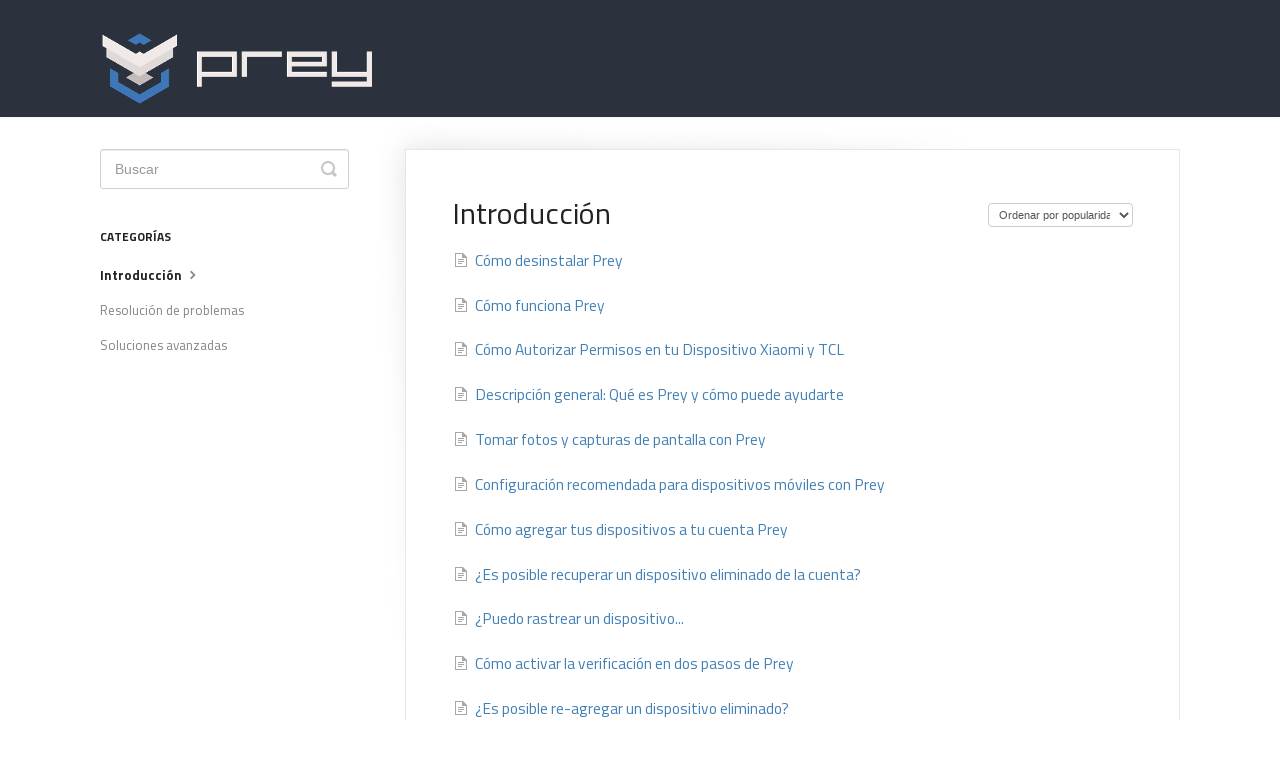

--- FILE ---
content_type: text/html; charset=utf-8
request_url: https://ayuda.preyproject.com/category/207-introduccion
body_size: 3728
content:


<!DOCTYPE html>
<html>
    
<head>
    <meta charset="utf-8"/>
    <title>Introducción - Centro de Ayuda de Prey</title>
    <meta name="viewport" content="width=device-width, maximum-scale=1"/>
    <meta name="apple-mobile-web-app-capable" content="yes"/>
    <meta name="format-detection" content="telephone=no">
    <meta name="description" content="Preguntas frecuentes y documentación de Prey"/>
    <meta name="author" content="Prey"/>
    <link rel="canonical" href="https://ayuda.preyproject.com/category/207-introduccion"/>
    

    
        <link rel="stylesheet" href="//d3eto7onm69fcz.cloudfront.net/assets/stylesheets/launch-1768589855160.css">
    
    <style>
        body { background: #ffffff; }
        .navbar .navbar-inner { background: #2c323d; }
        .navbar .nav li a, 
        .navbar .icon-private-w  { color: #c0c0c0; }
        .navbar .brand, 
        .navbar .nav li a:hover, 
        .navbar .nav li a:focus, 
        .navbar .nav .active a, 
        .navbar .nav .active a:hover, 
        .navbar .nav .active a:focus  { color: #ffffff; }
        .navbar a:hover .icon-private-w, 
        .navbar a:focus .icon-private-w, 
        .navbar .active a .icon-private-w, 
        .navbar .active a:hover .icon-private-w, 
        .navbar .active a:focus .icon-private-w { color: #ffffff; }
        #serp-dd .result a:hover,
        #serp-dd .result > li.active,
        #fullArticle strong a,
        #fullArticle a strong,
        .collection a,
        .contentWrapper a,
        .most-pop-articles .popArticles a,
        .most-pop-articles .popArticles a:hover span,
        .category-list .category .article-count,
        .category-list .category:hover .article-count { color: #4381b5; }
        #fullArticle, 
        #fullArticle p, 
        #fullArticle ul, 
        #fullArticle ol, 
        #fullArticle li, 
        #fullArticle div, 
        #fullArticle blockquote, 
        #fullArticle dd, 
        #fullArticle table { color:#585858; }
    </style>
    
        <link rel="stylesheet" href="//s3.amazonaws.com/helpscout.net/docs/assets/52938c45e4b0ff3c817b1cc8/attachments/561fbcbbc69791452ed4c0c7/main.css">
    
    <link rel="apple-touch-icon-precomposed" href="//d33v4339jhl8k0.cloudfront.net/docs/assets/52938c45e4b0ff3c817b1cc8/images/561fbcbb903360610fc68831/prey-logo-trello.png">
    <link rel="shortcut icon" type="image/png" href="//d33v4339jhl8k0.cloudfront.net/docs/assets/52938c45e4b0ff3c817b1cc8/images/561fbcba903360610fc68830/prey-logo-trello.png">
    <!--[if lt IE 9]>
    
        <script src="//d3eto7onm69fcz.cloudfront.net/assets/javascripts/html5shiv.min.js"></script>
    
    <![endif]-->
    
        <script type="application/ld+json">
        {"@context":"https://schema.org","@type":"WebSite","url":"https://ayuda.preyproject.com","potentialAction":{"@type":"SearchAction","target":"https://ayuda.preyproject.com/search?query={query}","query-input":"required name=query"}}
        </script>
    
        <script type="application/ld+json">
        {"@context":"https://schema.org","@type":"BreadcrumbList","itemListElement":[{"@type":"ListItem","position":1,"name":"Centro de Ayuda de Prey","item":"https://ayuda.preyproject.com"},{"@type":"ListItem","position":2,"name":"Centro de Ayuda de Prey","item":"https://ayuda.preyproject.com/collection/15-centro-de-ayuda-de-prey"},{"@type":"ListItem","position":3,"name":"Introducción","item":"https://ayuda.preyproject.com/category/207-introduccion"}]}
        </script>
    
    
        <!-- Google Tag Manager -->
<noscript><iframe src="//www.googletagmanager.com/ns.html?id=GTM-WVQMRJ"
height="0" width="0" style="display:none;visibility:hidden"></iframe></noscript>
<script>(function(w,d,s,l,i){w[l]=w[l]||[];w[l].push({'gtm.start':
new Date().getTime(),event:'gtm.js'});var f=d.getElementsByTagName(s)[0],
j=d.createElement(s),dl=l!='dataLayer'?'&l='+l:'';j.async=true;j.src=
'//www.googletagmanager.com/gtm.js?id='+i+dl;f.parentNode.insertBefore(j,f);
})(window,document,'script','dataLayer','GTM-WVQMRJ');</script>
<!-- End Google Tag Manager -->
    
</head>
    
    <body>
        
<header id="mainNav" class="navbar">
    <div class="navbar-inner">
        <div class="container-fluid">
            <a class="brand" href="/">
            
                
                    <img src="//d33v4339jhl8k0.cloudfront.net/docs/assets/52938c45e4b0ff3c817b1cc8/images/561fba9e903360610fc68819/prey-logo-b.png" alt="Centro de Ayuda de Prey" width="274" height="75">
                

            
            </a>
            
            <div class="nav-collapse collapse">
                <nav role="navigation"><!-- added for accessibility -->
                <ul class="nav">
                    
                    
                    
                </ul>
                </nav>
            </div><!--/.nav-collapse -->
        </div><!--/container-->
    </div><!--/navbar-inner-->
</header>
        <section id="contentArea" class="container-fluid">
            <div class="row-fluid">
                <section id="main-content" class="span9">
                    <div class="contentWrapper">
                        
    <hgroup id="categoryHead">
        <h1>Introducción</h1>
        <p class="descrip"></p>
        <div class="sort">
             

<form action="/category/207-introduccion" method="GET" >
    
                <select name="sort" id="sortBy" title="sort-by" onchange="this.form.submit();" aria-label="Page reloads on selection">
                    
                        <option value="" >Ordenar por defecto</option>
                    
                        <option value="name" >Ordenar de A-Z</option>
                    
                        <option value="popularity"  selected="selected">Ordenar por popularidad</option>
                    
                        <option value="updatedAt" >Sort by Last Updated</option>
                    
                </select>
            
</form>

        </div>
    </hgroup><!--/categoryHead-->

    
        <ul class="articleList">
            
                <li><a href="/article/226-como-desinstalar-prey"><i class="icon-article-doc"></i><span>Cómo desinstalar Prey</span></a></li>
            
                <li><a href="/article/206-como-funciona-prey"><i class="icon-article-doc"></i><span>Cómo funciona Prey</span></a></li>
            
                <li><a href="/article/358-como-autorizar-permisos-en-tu-dispositivo-xiaomi"><i class="icon-article-doc"></i><span>Cómo Autorizar Permisos en tu Dispositivo Xiaomi y TCL</span></a></li>
            
                <li><a href="/article/232-descripcion-general-que-es-prey-y-como-puede-ayudarte"><i class="icon-article-doc"></i><span>Descripción general: Qué es Prey y cómo puede ayudarte</span></a></li>
            
                <li><a href="/article/218-tomar-fotos-y-capturas-de-pantalla-con-prey"><i class="icon-article-doc"></i><span>Tomar fotos y capturas de pantalla con Prey</span></a></li>
            
                <li><a href="/article/213-configuracion-recomendada-para-dispostiivos-moviles-con-prey"><i class="icon-article-doc"></i><span>Configuración recomendada para dispositivos móviles con Prey</span></a></li>
            
                <li><a href="/article/242-como-proteger-tus-dispositivos-con-prey"><i class="icon-article-doc"></i><span>Cómo agregar tus dispositivos a tu cuenta Prey</span></a></li>
            
                <li><a href="/article/225-es-posible-recuperar-un-dispositivo-previamente-eliminado"><i class="icon-article-doc"></i><span>¿Es posible recuperar un dispositivo eliminado de la cuenta?</span></a></li>
            
                <li><a href="/article/214-puedo-rastrear-un-dispositivo"><i class="icon-article-doc"></i><span>¿Puedo rastrear un dispositivo...</span></a></li>
            
                <li><a href="/article/249-como-activar-la-verificacion-en-dos-pasos-de-prey"><i class="icon-article-doc"></i><span>Cómo activar la verificación en dos pasos de Prey</span></a></li>
            
                <li><a href="/article/219-es-posible-re-agregar-un-dispositivo-eliminado"><i class="icon-article-doc"></i><span>¿Es posible re-agregar un dispositivo eliminado?</span></a></li>
            
                <li><a href="/article/303-como-utilizar-la-herramienta-de-prestamo-de-equipos"><i class="icon-article-doc"></i><span>Cómo Utilizar la Herramienta de Préstamo de Equipos</span></a></li>
            
                <li><a href="/article/264-que-acciones-puedo-ejecutar-con-prey"><i class="icon-article-doc"></i><span>¿Qué acciones puedo ejecutar con Prey?</span></a></li>
            
                <li><a href="/article/269-como-usar-el-historial-de-ubicaciones"><i class="icon-article-doc"></i><span>Cómo utilizar el Historial de Ubicaciones</span></a></li>
            
                <li><a href="/article/237-puedo-instalar-prey-de-forma-remota-en-mi-dispositivo-perdido"><i class="icon-article-doc"></i><span>¿Puedo instalar Prey de forma remota en mi dispositivo perdido?</span></a></li>
            
                <li><a href="/article/247-como-funciona-control-zones"><i class="icon-article-doc"></i><span>Cómo funciona Control Zones</span></a></li>
            
                <li><a href="/article/259-como-configurar-el-rastreo-de-prey"><i class="icon-article-doc"></i><span>Cómo Personalizar el Rastreo de Prey</span></a></li>
            
                <li><a href="/article/278-revisando-tu-dashboardde-estado-de-flota"><i class="icon-article-doc"></i><span>Revisando Tu Dashboard de Estado de Flota</span></a></li>
            
                <li><a href="/article/307-monitor-de-dispositivos-remotos"><i class="icon-article-doc"></i><span>Monitor de Dispositivos Remotos</span></a></li>
            
                <li><a href="/article/235-como-funciona-la-eliminacion-remota-de-archivos"><i class="icon-article-doc"></i><span>¿Cómo funciona la eliminación remota de archivos?</span></a></li>
            
        </ul><!--/articleList-->

        
            <section class="pagination">
                <ul>
                
                    <li class="active" ><a href="/category/207-introduccion?sort=popularity">1</a></li>
                
                    <li><a href="/category/207-introduccion/2?sort=popularity">2</a></li>
                
                </ul>
            </section>
        
    

                    </div><!--/contentWrapper-->
                    
                </section><!--/content-->
                <aside id="sidebar" class="span3">
                 

<form action="/search" method="GET" id="searchBar" class="sm" autocomplete="off">
    
                    <input type="hidden" name="collectionId" value="5293ac9ce4b0ff3c817b1d07"/>
                    <input type="text" name="query" title="search-query" class="search-query" placeholder="Buscar" value="" aria-label="Buscar" />
                    <button type="submit">
                        <span class="sr-only">Toggle Search</span>
                        <i class="icon-search"></i>
                    </button>
                    <div id="serp-dd" style="display: none;" class="sb">
                        <ul class="result">
                        </ul>
                    </div>
                
</form>

                
                    <h3>Categorías</h3>
                    <ul class="nav nav-list">
                    
                        
                            <li  class="active" ><a href="/category/207-introduccion">Introducción  <i class="icon-arrow"></i></a></li>
                        
                    
                        
                            <li ><a href="/category/208-resolucion-de-problemas">Resolución de problemas  <i class="icon-arrow"></i></a></li>
                        
                    
                        
                            <li ><a href="/category/209-soluciones-avanzadas">Soluciones avanzadas  <i class="icon-arrow"></i></a></li>
                        
                    
                    </ul>
                
                </aside><!--/span-->
            </div><!--/row-->
            <div id="noResults" style="display:none;">Sin resultados</div>
            <footer>
                

<p>&copy;
    
        <a href="https://panel.preyproject.com/">Prey</a>
    
    2026. <span>Powered by <a rel="nofollow noopener noreferrer" href="https://www.helpscout.com/docs-refer/?co=Prey&utm_source=docs&utm_medium=footerlink&utm_campaign=Docs+Branding" target="_blank">Help Scout</a></span>
    
        
    
</p>

            </footer>
        </section><!--/.fluid-container-->
        
        
    <script src="//d3eto7onm69fcz.cloudfront.net/assets/javascripts/app4.min.js"></script>

<script>
// keep iOS links from opening safari
if(("standalone" in window.navigator) && window.navigator.standalone){
// If you want to prevent remote links in standalone web apps opening Mobile Safari, change 'remotes' to true
var noddy, remotes = false;
document.addEventListener('click', function(event) {
noddy = event.target;
while(noddy.nodeName !== "A" && noddy.nodeName !== "HTML") {
noddy = noddy.parentNode;
}

if('href' in noddy && noddy.href.indexOf('http') !== -1 && (noddy.href.indexOf(document.location.host) !== -1 || remotes)){
event.preventDefault();
document.location.href = noddy.href;
}

},false);
}
</script>
        
    </body>
</html>

--- FILE ---
content_type: text/css
request_url: https://s3.amazonaws.com/helpscout.net/docs/assets/52938c45e4b0ff3c817b1cc8/attachments/561fbcbbc69791452ed4c0c7/main.css
body_size: 182
content:
@import url(https://fonts.googleapis.com/css?family=Titillium+Web:400,700);

body{
  font-family: Titillium Web;
}

h1, h2, h3, h4, h5, h6 {
  font-family: Titillium Web;
}


--- FILE ---
content_type: application/x-javascript; charset=utf-8
request_url: https://consent.cookiebot.com/3a51bc40-9493-45aa-aed9-6497f045b325/cc.js?renew=false&referer=ayuda.preyproject.com&dnt=false&init=false
body_size: 217
content:
if(console){var cookiedomainwarning='Error: The domain AYUDA.PREYPROJECT.COM is not authorized to show the cookie banner for domain group ID 3a51bc40-9493-45aa-aed9-6497f045b325. Please add it to the domain group in the Cookiebot Manager to authorize the domain.';if(typeof console.warn === 'function'){console.warn(cookiedomainwarning)}else{console.log(cookiedomainwarning)}};